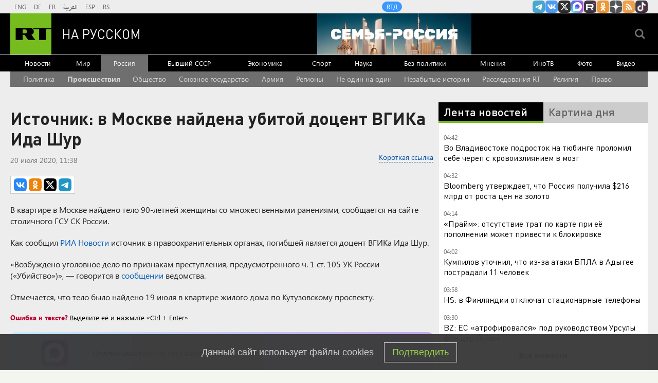

--- FILE ---
content_type: text/html
request_url: https://tns-counter.ru/nc01a**R%3Eundefined*rt_ru/ru/UTF-8/tmsec=rt_ru/876363292***
body_size: -73
content:
34AD791A697030BBX1768960187:34AD791A697030BBX1768960187

--- FILE ---
content_type: application/javascript
request_url: https://smi2.ru/counter/settings?payload=CMi7AhistvnxvTM6JGI4MTYyYTg5LWY3YjAtNGI3NC1hOGNkLWU4ZTMwODliY2M1NA&cb=_callbacks____0mknd8344
body_size: 1517
content:
_callbacks____0mknd8344("[base64]");

--- FILE ---
content_type: text/javascript; charset=utf-8
request_url: https://rb.infox.sg/json?id=22316&adblock=false&o=0
body_size: 18372
content:
[{"img": "https://rb.infox.sg/img/898083/image_502.jpg?658", "width": "240", "height": "240", "bg_hex": "#55483E", "bg_rgb": "85,72,62", "text_color": "#fff", "timestamp": "1768960190194", "created": "1768904070825", "id": "898083", "title": "Удар в спину России вернулся: вторая Украина разгромлена навсегда", "category": "politics", "body": "Жители столичного района Теремки сжигают на улице выброшенные новогодние ели, чтобы согреться у костра.", "source": "ria.ru", "linkTarget": "byDefault", "url": "//rb.infox.sg/click?aid=898083&type=exchange&id=22316&su=aHR0cHM6Ly9jaXMuaW5mb3guc2cvb3RoZXJzL25ld3MvNW94em8vP3V0bV9zb3VyY2U9cnVzc2lhbi5ydC5jb20mdXRtX2NhbXBhaWduPTIyMzE2JnV0bV9tZWRpdW09ZXhjaGFuZ2UmdXRtX2NvbnRlbnQ9cmlhLnJ1JmlkPXJ1c3NpYW4ucnQuY29t"}, {"img": "https://rb.infox.sg/img/897542/image_502.jpg?802", "width": "240", "height": "240", "bg_hex": "#7A756B", "bg_rgb": "122,117,107", "text_color": "#fff", "timestamp": "1768960190194", "created": "1768809571198", "id": "897542", "title": "Китайцы массово выбрасывают самый популярный российский продукт", "category": "house", "body": "Как сообщает обозреватель aif.ru, недавно посетивший магазин российских продуктов в городе Шеньчжэнь (юг КНР), местные покупатели неожиданно перестали обращать внимание", "source": "aif.ru", "linkTarget": "byDefault", "url": "//rb.infox.sg/click?aid=897542&type=exchange&id=22316&su=aHR0cHM6Ly9jaXMuaW5mb3guc2cvb3RoZXJzL25ld3MvNW9FTUkvP3V0bV9zb3VyY2U9cnVzc2lhbi5ydC5jb20mdXRtX2NhbXBhaWduPTIyMzE2JnV0bV9tZWRpdW09ZXhjaGFuZ2UmdXRtX2NvbnRlbnQ9YWlmLnJ1JmlkPXJ1c3NpYW4ucnQuY29t"}, {"img": "https://rb.infox.sg/img/897307/image_502.jpg?270", "width": "240", "height": "240", "bg_hex": "#776941", "bg_rgb": "119,105,65", "text_color": "#fff", "timestamp": "1768960190194", "created": "1768564039080", "id": "897307", "title": "Россия вернула две трети стоимости замороженных активов", "category": "others", "body": "Россия компенсировала большую часть убытков из-за заморозки Западом ее резервов. Такими выводами поделились финансовые аналитики из Греции.", "source": "abnews.ru", "linkTarget": "byDefault", "url": "//rb.infox.sg/click?aid=897307&type=exchange&id=22316&su=aHR0cHM6Ly9jaXMuaW5mb3guc2cvb3RoZXJzL25ld3MvNW5XZ04vP3V0bV9zb3VyY2U9cnVzc2lhbi5ydC5jb20mdXRtX2NhbXBhaWduPTIyMzE2JnV0bV9tZWRpdW09ZXhjaGFuZ2UmdXRtX2NvbnRlbnQ9YWJuZXdzLnJ1JmlkPXJ1c3NpYW4ucnQuY29t"}, {"img": "https://rb.infox.sg/img/895759/image_502.jpg?727", "width": "240", "height": "240", "bg_hex": "#3D1404", "bg_rgb": "61,20,4", "text_color": "#fff", "timestamp": "1768960190194", "created": "1768215611639", "id": "895759", "title": "\"Украина победит\". В США раскрыли новую стратегию Запада", "category": "politics", "body": "admin added", "source": "ria.ru", "linkTarget": "byDefault", "url": "//rb.infox.sg/click?aid=895759&type=exchange&id=22316&su=aHR0cHM6Ly9jaXMuaW5mb3guc2cvb3RoZXJzL25ld3MvNW1uZmQvP3V0bV9zb3VyY2U9cnVzc2lhbi5ydC5jb20mdXRtX2NhbXBhaWduPTIyMzE2JnV0bV9tZWRpdW09ZXhjaGFuZ2UmdXRtX2NvbnRlbnQ9cmlhLnJ1JmlkPXJ1c3NpYW4ucnQuY29t"}, {"img": "https://rb.infox.sg/img/898106/image_502.jpg?628", "width": "240", "height": "240", "bg_hex": "#A85660", "bg_rgb": "168,86,96", "text_color": "#fff", "timestamp": "1768960190194", "created": "1768907502933", "id": "898106", "title": "Жена Зеленского дала необычный совет замерзающим украинцам", "category": "others", "body": "Жена Зеленского дала необычный совет замерзающим украинцам [\u2026]", "source": "newsonline.press", "linkTarget": "byDefault", "url": "//rb.infox.sg/click?aid=898106&type=exchange&id=22316&su=[base64]"}, {"img": "https://rb.infox.sg/img/895137/image_502.jpg?563", "width": "240", "height": "240", "bg_hex": "#B9ACBD", "bg_rgb": "185,172,189", "text_color": "#000", "timestamp": "1768960190194", "created": "1767438354073", "id": "895137", "title": "В России указали на одну странность захвата Мадуро", "category": "politics", "body": "Президент Венесуэлы с женой был захвачен и вывезен из страны в первые часы спецоперации США.", "source": "infox.ru", "linkTarget": "byDefault", "url": "//rb.infox.sg/click?aid=895137&type=exchange&id=22316&su=aHR0cHM6Ly9jaXMuaW5mb3guc2cvb3RoZXJzL25ld3MvNWxNRE0vP3V0bV9zb3VyY2U9cnVzc2lhbi5ydC5jb20mdXRtX2NhbXBhaWduPTIyMzE2JnV0bV9tZWRpdW09ZXhjaGFuZ2UmdXRtX2NvbnRlbnQ9aW5mb3gucnUmaWQ9cnVzc2lhbi5ydC5jb21="}, {"img": "https://rb.infox.sg/img/892470/image_502.jpg?449", "width": "240", "height": "240", "bg_hex": "#424144", "bg_rgb": "66,65,68", "text_color": "#fff", "timestamp": "1768960190194", "created": "1766389161623", "id": "892470", "title": "Задержан полковник Константин Козицын", "category": "others", "body": "Козицын передал сведения, составляющие гостайну, представителю компании, у которого не было допуска, пишут Ura.ru и «Челябинск. Онлайн». В отношении полковника", "source": "rbc.ru", "linkTarget": "byDefault", "url": "//rb.infox.sg/click?aid=892470&type=exchange&id=22316&su=aHR0cHM6Ly9jaXMuaW5mb3guc2cvb3RoZXJzL25ld3MvNWp6ZUIvP3V0bV9zb3VyY2U9cnVzc2lhbi5ydC5jb20mdXRtX2NhbXBhaWduPTIyMzE2JnV0bV9tZWRpdW09ZXhjaGFuZ2UmdXRtX2NvbnRlbnQ9cmJjLnJ1JmlkPXJ1c3NpYW4ucnQuY29t"}, {"img": "https://rb.infox.sg/img/896862/image_502.jpg?549", "width": "240", "height": "240", "bg_hex": "#8D6F59", "bg_rgb": "141,111,89", "text_color": "#fff", "timestamp": "1768960190194", "created": "1768475406089", "id": "896862", "title": "Тайна последнего доклада Герасимова. «Найдены» тысячи танков", "category": "others", "body": "Противник не оставляет попыток пробиться в освобождённые русской армией города и сёла. ВСУ сообщили о дефиците пехоты и невозможности наступать,", "source": "howto-news.info", "linkTarget": "byDefault", "url": "//rb.infox.sg/click?aid=896862&type=exchange&id=22316&su=[base64]"}, {"img": "https://rb.infox.sg/img/897990/image_502.jpg?253", "width": "240", "height": "240", "bg_hex": "#797748", "bg_rgb": "121,119,72", "text_color": "#fff", "timestamp": "1768960190194", "created": "1768897791195", "id": "897990", "title": "Самолёты срочно летят к Днепру: генерал рассказал о спецоперации", "category": "others", "body": "На аэродромах Мартыновка под Николаевом, Авиаторское, Долгинцево под Днепропетровском и в Полтаве фиксируют активность противника, туда прилетели новые самолеты и", "source": "aif.ru", "linkTarget": "byDefault", "url": "//rb.infox.sg/click?aid=897990&type=exchange&id=22316&su=aHR0cHM6Ly9jaXMuaW5mb3guc2cvb3RoZXJzL25ld3MvNW9HWDUvP3V0bV9zb3VyY2U9cnVzc2lhbi5ydC5jb20mdXRtX2NhbXBhaWduPTIyMzE2JnV0bV9tZWRpdW09ZXhjaGFuZ2UmdXRtX2NvbnRlbnQ9YWlmLnJ1JmlkPXJ1c3NpYW4ucnQuY29t"}, {"img": "https://rb.infox.sg/img/898112/image_502.jpg?281", "width": "240", "height": "240", "bg_hex": "#2F2F1A", "bg_rgb": "47,47,26", "text_color": "#fff", "timestamp": "1768960190194", "created": "1768907895489", "id": "898112", "title": "Отдых во Вьетнаме: туристы рассказали всю правду", "category": "travels", "body": "Российские туристы поделились впечатлениями от отдыха на островах Вьетнама.", "source": "abnews.ru", "linkTarget": "byDefault", "url": "//rb.infox.sg/click?aid=898112&type=exchange&id=22316&su=aHR0cHM6Ly9jaXMuaW5mb3guc2cvb3RoZXJzL25ld3MvNW9MZE0vP3V0bV9zb3VyY2U9cnVzc2lhbi5ydC5jb20mdXRtX2NhbXBhaWduPTIyMzE2JnV0bV9tZWRpdW09ZXhjaGFuZ2UmdXRtX2NvbnRlbnQ9YWJuZXdzLnJ1JmlkPXJ1c3NpYW4ucnQuY29t"}, {"img": "https://rb.infox.sg/img/897611/image_502.jpg?860", "width": "240", "height": "240", "bg_hex": "#A37033", "bg_rgb": "163,112,51", "text_color": "#fff", "timestamp": "1768960190194", "created": "1768815616113", "id": "897611", "title": "Онколог назвал опасный продукт, вызывающий рак", "category": "health", "body": "Регулярное употребление вредных продуктов повышает риск развития рака.", "source": "abnews.ru", "linkTarget": "byDefault", "url": "//rb.infox.sg/click?aid=897611&type=exchange&id=22316&su=aHR0cHM6Ly9jaXMuaW5mb3guc2cvb3RoZXJzL25ld3MvNW9GZ1cvP3V0bV9zb3VyY2U9cnVzc2lhbi5ydC5jb20mdXRtX2NhbXBhaWduPTIyMzE2JnV0bV9tZWRpdW09ZXhjaGFuZ2UmdXRtX2NvbnRlbnQ9YWJuZXdzLnJ1JmlkPXJ1c3NpYW4ucnQuY29t"}, {"img": "https://rb.infox.sg/img/898149/image_502.jpg?764", "width": "240", "height": "240", "bg_hex": "#4C3521", "bg_rgb": "76,53,33", "text_color": "#fff", "timestamp": "1768960190194", "created": "1768915446253", "id": "898149", "title": "США отказали Зеленскому в грубой форме", "category": "politics", "body": "Президент Украины Владимир Зеленский не поедет на форум в Давос, поскольку в стране после ночной атаки происходит энергетический коллапс.", "source": "infox.ru", "linkTarget": "byDefault", "url": "//rb.infox.sg/click?aid=898149&type=exchange&id=22316&su=aHR0cHM6Ly9jaXMuaW5mb3guc2cvb3RoZXJzL25ld3MvNW9WbGkvP3V0bV9zb3VyY2U9cnVzc2lhbi5ydC5jb20mdXRtX2NhbXBhaWduPTIyMzE2JnV0bV9tZWRpdW09ZXhjaGFuZ2UmdXRtX2NvbnRlbnQ9aW5mb3gucnUmaWQ9cnVzc2lhbi5ydC5jb21="}, {"img": "https://rb.infox.sg/img/897589/image_502.jpg?517", "width": "240", "height": "240", "bg_hex": "#713316", "bg_rgb": "113,51,22", "text_color": "#fff", "timestamp": "1768960190194", "created": "1768815004812", "id": "897589", "title": "Румыния вздрогнула: взрыв груза НАТО у Одессы вызвал панику", "category": "politics", "body": "Беспилотники «Герань» минувшей ночью атаковали объекты ВСУ в Одесской области. По данным источников, удары нанесли по инфраструктуре, площадкам с контейнерами", "source": "aif.ru", "linkTarget": "byDefault", "url": "//rb.infox.sg/click?aid=897589&type=exchange&id=22316&su=aHR0cHM6Ly9jaXMuaW5mb3guc2cvb3RoZXJzL25ld3MvNW94RGUvP3V0bV9zb3VyY2U9cnVzc2lhbi5ydC5jb20mdXRtX2NhbXBhaWduPTIyMzE2JnV0bV9tZWRpdW09ZXhjaGFuZ2UmdXRtX2NvbnRlbnQ9YWlmLnJ1JmlkPXJ1c3NpYW4ucnQuY29t"}, {"img": "https://rb.infox.sg/img/897757/image_502.jpg?463", "width": "240", "height": "240", "bg_hex": "#5A4438", "bg_rgb": "90,68,56", "text_color": "#fff", "timestamp": "1768960190194", "created": "1768826227897", "id": "897757", "title": "Приставы вскрыли двери квартиры Ларисы Долиной в Хамовниках", "category": "afisha", "body": "Приставы вскрыли двери квартиры Ларисы Долиной в Хамовниках [\u2026]", "source": "newsonline.press", "linkTarget": "byDefault", "url": "//rb.infox.sg/click?aid=897757&type=exchange&id=22316&su=[base64]"}, {"img": "https://rb.infox.sg/img/897592/image_502.jpg?800", "width": "240", "height": "240", "bg_hex": "#584A34", "bg_rgb": "88,74,52", "text_color": "#fff", "timestamp": "1768960190194", "created": "1768815099004", "id": "897592", "title": "Начался штурм подземелий Зеленского", "category": "politics", "body": "Боевики ВСУ, запертые в Красном Лимане, пытаются найти убежище в подземных коммуникациях, рассказал aif.ru советник Российской академии ракетных и артиллерийских", "source": "aif.ru", "linkTarget": "byDefault", "url": "//rb.infox.sg/click?aid=897592&type=exchange&id=22316&su=aHR0cHM6Ly9jaXMuaW5mb3guc2cvb3RoZXJzL25ld3MvNW93SGgvP3V0bV9zb3VyY2U9cnVzc2lhbi5ydC5jb20mdXRtX2NhbXBhaWduPTIyMzE2JnV0bV9tZWRpdW09ZXhjaGFuZ2UmdXRtX2NvbnRlbnQ9YWlmLnJ1JmlkPXJ1c3NpYW4ucnQuY29t"}, {"img": "https://rb.infox.sg/img/898137/image_502.jpg?741", "width": "240", "height": "240", "bg_hex": "#123365", "bg_rgb": "18,51,101", "text_color": "#fff", "timestamp": "1768960190194", "created": "1768909053433", "id": "898137", "title": "«Не верите?»: Захарова пошутила над журналистом из США", "category": "politics", "body": "Представитель МИД РФ Мария Захарова пошутила над журналистом американского телеканала CNN, которому дали возможность задать вопрос министру иностранных дел Сергею", "source": "news.ru", "linkTarget": "byDefault", "url": "//rb.infox.sg/click?aid=898137&type=exchange&id=22316&su=aHR0cHM6Ly9jaXMuaW5mb3guc2cvb3RoZXJzL25ld3MvNW9VTjgvP3V0bV9zb3VyY2U9cnVzc2lhbi5ydC5jb20mdXRtX2NhbXBhaWduPTIyMzE2JnV0bV9tZWRpdW09ZXhjaGFuZ2UmdXRtX2NvbnRlbnQ9bmV3cy5ydSZpZD1ydXNzaWFuLnJ0LmNvbW=="}, {"img": "https://rb.infox.sg/img/896815/image_502.jpg?15", "width": "240", "height": "240", "bg_hex": "#1F2335", "bg_rgb": "31,35,53", "text_color": "#fff", "timestamp": "1768960190194", "created": "1768470997310", "id": "896815", "title": "Печальная новость от Лукашенко потрясла Белоруссию", "category": "politics", "body": "Лукашенко признался, что не знает, куда повернёт «ошалевший» мир! Глава Белоруссии Александр Лукашенко заявил, что, несмотря на доступ к обширной", "source": "howto-news.info", "linkTarget": "byDefault", "url": "//rb.infox.sg/click?aid=896815&type=exchange&id=22316&su=[base64]"}, {"img": "https://rb.infox.sg/img/897554/image_502.jpg?412", "width": "240", "height": "240", "bg_hex": "#393022", "bg_rgb": "57,48,34", "text_color": "#fff", "timestamp": "1768960190194", "created": "1768810808392", "id": "897554", "title": "Все начнется с Ирана. Жириновский предсказал катастрофу в 2026-м", "category": "politics", "body": "В Сети обсуждают «предсказания» высказывания Владимира Жириновского об Иране, США и новом мировом порядке. На фоне обострения ситуации на Ближнем Востоке слова о сделке Москвы и Вашингтона", "source": "aif.ru", "linkTarget": "byDefault", "url": "//rb.infox.sg/click?aid=897554&type=exchange&id=22316&su=aHR0cHM6Ly9jaXMuaW5mb3guc2cvb3RoZXJzL25ld3MvNW9DSTkvP3V0bV9zb3VyY2U9cnVzc2lhbi5ydC5jb20mdXRtX2NhbXBhaWduPTIyMzE2JnV0bV9tZWRpdW09ZXhjaGFuZ2UmdXRtX2NvbnRlbnQ9YWlmLnJ1JmlkPXJ1c3NpYW4ucnQuY29t"}, {"img": "https://rb.infox.sg/img/897265/image_502.jpg?308", "width": "240", "height": "240", "bg_hex": "#313335", "bg_rgb": "49,51,53", "text_color": "#fff", "timestamp": "1768960190194", "created": "1768561513543", "id": "897265", "title": "Виктор Батурин вышел на свободу", "category": "others", "body": "Бизнесмен Виктор Батурин, в 2023 году осужденный по делу о мошенничестве, «на днях» вышел на свободу из колонии, сообщил «РИА", "source": "rbc.ru", "linkTarget": "byDefault", "url": "//rb.infox.sg/click?aid=897265&type=exchange&id=22316&su=aHR0cHM6Ly9jaXMuaW5mb3guc2cvb3RoZXJzL25ld3MvNW5URnEvP3V0bV9zb3VyY2U9cnVzc2lhbi5ydC5jb20mdXRtX2NhbXBhaWduPTIyMzE2JnV0bV9tZWRpdW09ZXhjaGFuZ2UmdXRtX2NvbnRlbnQ9cmJjLnJ1JmlkPXJ1c3NpYW4ucnQuY29t"}, {"img": "https://rb.infox.sg/img/897360/image_502.jpg?827", "width": "240", "height": "240", "bg_hex": "#50549A", "bg_rgb": "80,84,154", "text_color": "#fff", "timestamp": "1768960190194", "created": "1768570195922", "id": "897360", "title": "Почему Киркорова лишили собственности в пользу народа", "category": "afisha", "body": "Еще одна звезда пострадала от решения суда: почему Киркорова лишили собственности в пользу народа [\u2026]", "source": "newsonline.press", "linkTarget": "byDefault", "url": "//rb.infox.sg/click?aid=897360&type=exchange&id=22316&su=[base64]"}]

--- FILE ---
content_type: application/javascript; charset=utf-8
request_url: https://mediametrics.ru/partner/inject/online.jsonp.ru.js
body_size: 1922
content:
callbackJsonpMediametrics( [{"id": "81121564", "image": "//mediametrics.ru/partner/inject/img/81121564.jpg", "title": "Морозы вернулись на радость ученикам: в Кургане отменили занятия в школах", "source": "45.ru", "link": "//mediametrics.ru/click;mmet/site_ru?//mediametrics.ru/rating/ru/online.html?article=81121564", "favicon": "//mediametrics.ru/favicon/45.ru.ico"},{"id": "30284806", "image": "//mediametrics.ru/partner/inject/img/30284806.jpg", "title": "В Саяногорске сгорел частный дом", "source": "19rusinfo.ru", "link": "//mediametrics.ru/click;mmet/site_ru?//mediametrics.ru/rating/ru/online.html?article=30284806", "favicon": "//mediametrics.ru/favicon/19rusinfo.ru.ico"},{"id": "18826449", "image": "//mediametrics.ru/partner/inject/img/18826449.jpg", "title": "Вузы изменили вступительные экзамены на 48 направлениях подготовки", "source": "www.iz.ru", "link": "//mediametrics.ru/click;mmet/site_ru?//mediametrics.ru/rating/ru/online.html?article=18826449", "favicon": "//mediametrics.ru/favicon/www.iz.ru.ico"},{"id": "68887790", "image": "//mediametrics.ru/partner/inject/img/68887790.jpg", "title": "В Приморье в лобовом столкновении погиб водитель внедорожника - ОТВПрим", "source": "otvprim.ru", "link": "//mediametrics.ru/click;mmet/site_ru?//mediametrics.ru/rating/ru/online.html?article=68887790", "favicon": "//mediametrics.ru/favicon/otvprim.ru.ico"},{"id": "67523879", "image": "//mediametrics.ru/partner/inject/img/67523879.jpg", "title": "Комик Руслан Белый отверг обвинения в побеге из России", "source": "ridus.ru", "link": "//mediametrics.ru/click;mmet/site_ru?//mediametrics.ru/rating/ru/online.html?article=67523879", "favicon": "//mediametrics.ru/favicon/ridus.ru.ico"},{"id": "4573515", "image": "//mediametrics.ru/partner/inject/img/4573515.jpg", "title": "Средства ПВО за три часа сбили 47 украинских беспилотников над Россией", "source": "russian.rt.com", "link": "//mediametrics.ru/click;mmet/site_ru?//mediametrics.ru/rating/ru/online.html?article=4573515", "favicon": "//mediametrics.ru/favicon/russian.rt.com.ico"},{"id": "76186092", "image": "//mediametrics.ru/partner/inject/img/76186092.jpg", "title": "В поселке Афипском на Кубани эвакуировали дом из-за обломков БПЛА", "source": "rbc.ru", "link": "//mediametrics.ru/click;mmet/site_ru?//mediametrics.ru/rating/ru/online.html?article=76186092", "favicon": "//mediametrics.ru/favicon/rbc.ru.ico"},{"id": "37634554", "image": "//mediametrics.ru/partner/inject/img/37634554.jpg", "title": "Конфискация авто, лишение прав и трудотерапия: водителя-алкорецидивиста осудили в ЕАО", "source": "eaomedia.ru", "link": "//mediametrics.ru/click;mmet/site_ru?//mediametrics.ru/rating/ru/online.html?article=37634554", "favicon": "//mediametrics.ru/favicon/eaomedia.ru.ico"},{"id": "8649218", "image": "//mediametrics.ru/partner/inject/img/8649218.jpg", "title": "Обледеневшие усы, покрытые инеем носы: фото украшенных жгучим морозом новосибирцев, собак и деревьев", "source": "novos.mk.ru", "link": "//mediametrics.ru/click;mmet/site_ru?//mediametrics.ru/rating/ru/online.html?article=8649218", "favicon": "//mediametrics.ru/favicon/novos.mk.ru.ico"},{"id": "51162644", "image": "//mediametrics.ru/partner/inject/img/51162644.jpg", "title": "Волынец: продление работы детсадов облегчит жизнь родителям", "source": "russian.rt.com", "link": "//mediametrics.ru/click;mmet/site_ru?//mediametrics.ru/rating/ru/online.html?article=51162644", "favicon": "//mediametrics.ru/favicon/russian.rt.com.ico"},{"id": "63944214", "image": "//mediametrics.ru/partner/inject/img/63944214.jpg", "title": "Драйвер развития туризма: в России выбрали лучшие автомобильные маршруты", "source": "www.mk.ru", "link": "//mediametrics.ru/click;mmet/site_ru?//mediametrics.ru/rating/ru/online.html?article=63944214", "favicon": "//mediametrics.ru/favicon/www.mk.ru.ico"},{"id": "39948870", "image": "//mediametrics.ru/partner/inject/img/39948870.jpg", "title": "Россиян предупредили об усилении угроз цифрового мошенничества для пенсионеров", "source": "russian.rt.com", "link": "//mediametrics.ru/click;mmet/site_ru?//mediametrics.ru/rating/ru/online.html?article=39948870", "favicon": "//mediametrics.ru/favicon/russian.rt.com.ico"},{"id": "11508433", "image": "//mediametrics.ru/partner/inject/img/11508433.jpg", "title": "«Попросите Путина»: в ЕС сделали заявление о торговой войне с США", "source": "rusvesna.su", "link": "//mediametrics.ru/click;mmet/site_ru?//mediametrics.ru/rating/ru/online.html?article=11508433", "favicon": "//mediametrics.ru/favicon/rusvesna.su.ico"},{"id": "50283278", "image": "//mediametrics.ru/partner/inject/img/50283278.jpg", "title": "Глава района Уфы показал фото школы №163 перед открытием", "source": "www.bashinform.ru", "link": "//mediametrics.ru/click;mmet/site_ru?//mediametrics.ru/rating/ru/online.html?article=50283278", "favicon": "//mediametrics.ru/favicon/www.bashinform.ru.ico"},{"id": "65022748", "image": "//mediametrics.ru/partner/inject/img/65022748.jpg", "title": "Жена пловца Свечникова заявила о 100% сходстве найденного тела с ее мужем", "source": "rbc.ru", "link": "//mediametrics.ru/click;mmet/site_ru?//mediametrics.ru/rating/ru/online.html?article=65022748", "favicon": "//mediametrics.ru/favicon/rbc.ru.ico"},{"id": "32548645", "image": "//mediametrics.ru/partner/inject/img/32548645.jpg", "title": "Магаданец может получить до 2 лет колонии за повторное нетрезвое вождение - MagadanMedia.ru", "source": "magadanmedia.ru", "link": "//mediametrics.ru/click;mmet/site_ru?//mediametrics.ru/rating/ru/online.html?article=32548645", "favicon": "//mediametrics.ru/favicon/magadanmedia.ru.ico"},{"id": "15596420", "image": "//mediametrics.ru/partner/inject/img/15596420.jpg", "title": "В Финляндии мужчина расправился со знакомой в отеле", "source": "www.osnmedia.ru", "link": "//mediametrics.ru/click;mmet/site_ru?//mediametrics.ru/rating/ru/online.html?article=15596420", "favicon": "//mediametrics.ru/favicon/www.osnmedia.ru.ico"}] );